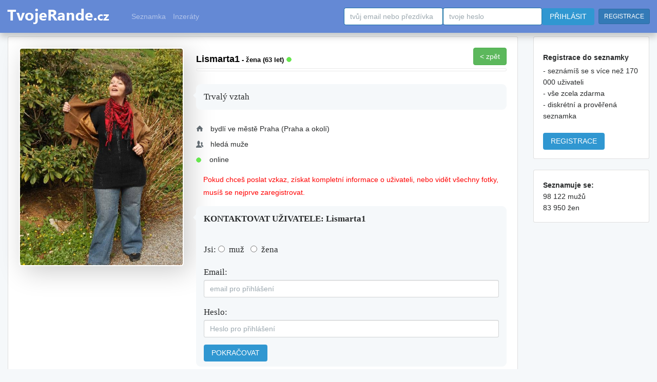

--- FILE ---
content_type: text/html
request_url: https://www.tvojerande.cz/seznamka-12058/lismarta1/
body_size: 38103
content:

<!DOCTYPE html>

<html lang="cs">
<head>
<meta http-equiv="Content-Type" content="text/html; charset=utf-8" />
<meta http-equiv="Content-language" content="cs" />


<title>Lismarta1, žena, 63 let, Praha - seznamka Tvojerande.cz</title>

      <meta name="description" content="Lismarta1 se chce seznámit s mužem / Trvalý vztah... / Věk: 63 let / Okres: Praha a okolí / Seznamovací inzerát č: 12058">
      <meta name="keywords" content="seznamka,seznamování,rande,seznamovat">
    <meta name="author" content="Seznamka Tvojerande.cz">

<meta content="width=device-width, initial-scale=1, minimal-ui" name="viewport"/>		

<meta name="resource-type" content="document" />
<meta name="robots" content="index,follow" />
<meta name="googlebot" content="index,follow,snippet,archive" />
<meta http-equiv="X-UA-Compatible" content="IE=edge">
<link rel="shortcut icon" href="https://www.tvojerande.cz/favicon.ico" type="image/x-icon">



<link href="https://www.tvojerande.cz/css/bootstrap.min.css?tts=dsf5d5das65d4sss" rel="stylesheet">
<link href="https://www.tvojerande.cz/assets/css/toolkit.css?tts=asdasdas65d4sss" rel="stylesheet">

<link href="https://www.tvojerande.cz/assets/css/application.css?tts=sd65f4sdas65d4sss" rel="stylesheet">

<link href="https://www.tvojerande.cz/css/animate.css?tts=yxcxycxas65d4sss" rel="stylesheet" type="text/css" />



<script src="https://www.tvojerande.cz/js/j_talk5.js?tts=sdfsdfas65d4sss"></script>

<script src="https://www.tvojerande.cz/js/jquery-3.7.1.min.js?tts=as65d4sss"></script>


<script src="https://www.tvojerande.cz/js/bootstrap.min.js?tts=as65d4sss"></script>

<link href="https://www.tvojerande.cz/css/nstyle_vlastni.css?tts=a5ssffff54da65as65d4sss" rel="stylesheet">


<link href="https://www.tvojerande.cz/assets/css/toolkit_dopln.css?tts=sd5a4dddas65d4sss" rel="stylesheet">

<script async src="https://pagead2.googlesyndication.com/pagead/js/adsbygoogle.js?client=ca-pub-8717502087602912"
     crossorigin="anonymous"></script>
</head><body><body class="bpi">


<div class="bpv" id="app-growl"></div>

<nav class="ck rj aeq ro  app-navbar vq stins vlist">

  <button
    class="re rh ayd"
    type="button"
    data-toggle="collapse"
    data-target="#navbarResponsive"
    aria-controls="navbarResponsive"
    aria-expanded="false"
    aria-label="Toggle navigation">
<span class="rf"><img height='25' src="https://www.tvojerande.cz/images/menu.png">

</span>
 </button>


  <a href="https://www.tvojerande.cz/">
    <img src="https://www.tvojerande.cz/images/logo.png" alt="seznamka TvojeRande.cz">
  </a>
<span class="visible-xs"><a class="btn btn-sm btn-primary" href="https://www.tvojerande.cz/site_login_setup.php">PŘIHLÁSIT</a> <a class="btn btn-sm btn-primary" href="https://www.tvojerande.cz/site_register.php">REGISTRACE</a></span>


  <div class="collapse f" id="navbarResponsive">&nbsp; &nbsp; &nbsp; &nbsp; &nbsp;
    <ul class="navbar-nav ain">
      <li class="hidden-sm hidden-md qx ">
        <a class="qv" href="https://www.tvojerande.cz/seznamka.php?act=3">Seznamka</a>
      </li>
       <li class="hidden-sm hidden-md qx ">
        <a class="qv" data-toggle="modal" href="https://www.tvojerande.cz/seznamka.php?zobr=2&act=3">Inzeráty </a>
      </li>


    </ul>


<span class="visible-sm visible-md"><a class="btn btn-sm btn-primary" href="https://www.tvojerande.cz/site_login_setup.php">PŘIHLÁSIT</a> <a class="btn btn-sm btn-primary" href="https://www.tvojerande.cz/site_register.php">REGISTRACE</a></span>





   <form class="pf aec ayc hidden-sm hidden-md visible-xl" method="post" action="https://www.tvojerande.cz/site_login.php?action=1">
      <input class="form-control" type="text" data-action="grow" placeholder="tvůj email nebo přezdívka" name="email" value="">
      <input class="form-control" type="password" data-action="grow" placeholder="tvoje heslo" name="password" value="">
      <input type='hidden' id='vyska2' name='vyska2' value='0' />
		<input type='hidden' id='sirka2' name='sirka2' value='0' />

		<input type='hidden' id='sdlfkj' name='sdlfkj' value='98dce83da5' />



		<input type='hidden' id='crds' name='crds' value='0' />



 <script>
document.getElementById('vyska2').value=$(document).height();
document.getElementById('sirka2').value=$(document).width();





</script>

      <button class="cg pj">PŘIHLÁSIT</button>&nbsp;&nbsp;<a class="btn btn-sm btn-primary" href="https://www.tvojerande.cz/site_register.php">REGISTRACE</a>
    </form>


  </div>
</nav><br/>


<div class="by">
  <div class="dq">
    <div class="fk">
<ul class="ca bqe bqf agk">
<li class="tu b ahx">
<div class="pole5"><div id="d1"></div></div>
  <div class="modal fade pop-up-1" tabindex="-1" role="dialog" aria-labelledby="myLargeModalLabel-1" aria-hidden="true">
    <div class="modal-dialog modal-lg">
      <div class="modal-content">

        <div class="modal-header">
          <button type="button" class="close" data-dismiss="modal" aria-hidden="true">x zavřít</button>
          <h4 class="modal-title" id="myLargeModalLabel-1">FOTOGRAFIE: Lismarta1</h4>
        </div>
        <div class="modal-body">
 <span class="ramik"><a class="cg pq pz ramik" href="site_nahlaseni.php?usids=12058" data-toggle="tooltip" title="Nahlásit porušení pravidel / závadný obsah">X Nahlásit</a></span><br><span class=aler>Pokud chceš vidět všechny fotky, musíš se nejprve zaregistrovat. Registrace je zdarma.</span><div class="pole5"><br><a href="https://www.tvojerande.cz/site_register.php"><button class="btn btn-lg btn-primary">REGISTRACE UŽIVATELE</button></a></div> </div>
      </div>
    </div>
  </div>






<table border='0' cellpadding='3' width='100%' height='50' cellspacing='1'><tr><td width='35%' valign='top' class='hidden-xs'><div class='hidden-xs'><a href="#" data-toggle="modal" data-target=".pop-up-1"><img src="https://www.tvojerande.cz/fotky/KxZL3ziGfd/17002122.jpg" class="img-rounded img-responsive okno2stin stinek" alt=""></a><div class='visible-xs'><br><div></div></div><div class='hidden-xs'><br><div></div></div></div></td><td width='1' valign='top'><span class='hidden-xs'>&nbsp;&nbsp;&nbsp;&nbsp;&nbsp;&nbsp;</span></td><td width='100%' valign='top' class='vnitrek1'><table border='0' width='100%'><tr><td width='50%' valign='top'><h1>Lismarta1<span class="hidden-xs"><font size=2> - žena (63 let)</span><span class="hidden-sm hidden-md hidden-lg hidden-xl"> (63)</font></span> <img border='0' data-toggle='tooltip' title='online' class='img-rounded' height='10' src='https://www.tvojerande.cz/images/on.png?vs=444'></h1></td><td width='50%' align='right' valign='top'><span id='upred'><span id='predchozi'></span></tr></table><div class='ramborder ramik'></div><table border='0' width='100%'><tr><td width='100%' valign='top'><div id='znacka12058'></div></td></tr></table>
&nbsp;&nbsp;&nbsp;&nbsp;


<div class='visible-xs'>


      <a href="#" data-toggle="modal" data-target=".pop-up-1">
  	<img src="https://www.tvojerande.cz/fotky/KxZL3ziGfd/17002122.jpg" class="img-rounded img-responsive okno2stin stinek" alt="">
</a>

<br>

</div>
<li><ul class="bqe bqk"><div class="tv"><div class="bql vnitrek2">Trvalý vztah<br></div></div></ul></li><li><br></li><ul class="dc ayn"><li class="hidden-sm hidden-md hidden-lg hidden-xl"><span class="axr h bbu agc"></span>žena (63 let)</li><li><span class="axr h bgx agc"></span>bydlí ve městě Praha (Praha a okolí)</li><li><span class="axr h boj agc"></span>hledá muže</li><li><img border='0' class='img-rounded' height='10' src='https://www.tvojerande.cz/images/on.png?vs=444'> &nbsp;&nbsp;&nbsp;online</li><div class='visible-xs'><br><div></div></div></div><a name='messpos'></a></ul></div></div><div class="aga js-conversation"><ul class="bqe bqk"><span class=aler>Pokud chceš poslat vzkaz, získat kompletní informace o uživateli, nebo vidět všechny fotky, musíš se nejprve zaregistrovat.</span></ul></div><ul class="bqe bqk"><div class="bql vnitrek2"><strong>KONTAKTOVAT UŽIVATELE: Lismarta1</strong><br><br>

<form role="form" name="cv65b5" id="cv65b5" method="post" action="https://www.tvojerande.cz/site_register.php?action=1&nok=56455&id=12058">
      <div class="op">
    Jsi: <input class="custom-control-input" type="radio" required="true" name="gender" value="1" >&nbsp; muž&nbsp;&nbsp;
<input class="custom-control-input" type="radio" required="true" name="gender" value="2" >&nbsp; žena
   </div>

      <div class="op">
        Email: <input class="form-control" placeholder="email pro přihlášení" class='cer form-control-sm' required="true" type="email" maxLength="50" name="email" id="email" value="">

      </div>

      <div class="op agd">
        Heslo: <input type="password" class="form-control" placeholder="Heslo pro přihlášení" class='cer form-control-sm' required="true" type="text" maxLength="20" name="password" id="password" value=""><input type='hidden' NAME='kldjfgb' value=''>
      </div>


        <button class="cg pj">POKRAČOVAT</button>

     </form>
  </div></ul></li><br></td></tr></table></li></ul>﻿
<div id="myModal1" class="modal fade" tabindex="-1" role="dialog" aria-labelledby="myModalLabel" aria-hidden="true">
  <div class="modal-dialog">
    <div class="modal-content">
        <div class="modal-body">

<span class=aler>Pokud chceš vidět detailní informace o uživateli, musíš se nejprve zaregistrovat. Registrace je zdarma.</span>
<div class="pole5"><br><a href="site_register.php"><button class="btn btn-lg btn-primary">REGISTRACE UŽIVATELE</button></a></div>
</div>
    </div>
  </div>
</div>
<ul class="ca bqe bqf agk"> <li class="tu b ahx">


 <form  class="pf" name="sdf654" id="sd6545" method="post" action="https://www.tvojerande.cz/seznamka.php?act=1&zobr=2&retrs=0">

<br><br>
<input type="radio" name="gender" value="1"  onChange='dsubmit();'>&nbsp;&nbsp;Muži&nbsp;&nbsp;
<input type="radio" name="gender" value="2"  onChange='dsubmit();'>&nbsp;&nbsp;Ženy&nbsp;&nbsp;



	  <select name="region"  class="btn btn btn-default hidden-xs"  onChange='dsubmit();'>
	                <option value="0">kraj</option>
	                <option value='1'>Jihomoravský</option><option value='2'>Jihočeský</option><option value='3'>Vysočina</option><option value='4'>Karlovarský</option><option value='5'>Královéhradecký</option><option value='6'>Liberecký</option><option value='7'>Olomoucký</option><option value='8'>Moravskoslezský</option><option value='9'>Pardubický</option><option value='10'>Plzeňský</option><option value='11'>Praha a okolí</option><option value='12'>Středočeský</option><option value='13'>Ústecký</option><option value='14'>Zlínský</option>	</select>
  <select name="year_from" class="btn btn btn-default" onChange='dsubmit();'>

<option selected value='18'>od 18 let</option><option value='19'>od 19 let</option><option value='20'>od 20 let</option><option value='21'>od 21 let</option><option value='22'>od 22 let</option><option value='23'>od 23 let</option><option value='24'>od 24 let</option><option value='25'>od 25 let</option><option value='26'>od 26 let</option><option value='27'>od 27 let</option><option value='28'>od 28 let</option><option value='29'>od 29 let</option><option value='30'>od 30 let</option><option value='31'>od 31 let</option><option value='32'>od 32 let</option><option value='33'>od 33 let</option><option value='34'>od 34 let</option><option value='35'>od 35 let</option><option value='36'>od 36 let</option><option value='37'>od 37 let</option><option value='38'>od 38 let</option><option value='39'>od 39 let</option><option value='40'>od 40 let</option><option value='41'>od 41 let</option><option value='42'>od 42 let</option><option value='43'>od 43 let</option><option value='44'>od 44 let</option><option value='45'>od 45 let</option><option value='46'>od 46 let</option><option value='47'>od 47 let</option><option value='48'>od 48 let</option><option value='49'>od 49 let</option><option value='50'>od 50 let</option><option value='51'>od 51 let</option><option value='52'>od 52 let</option><option value='53'>od 53 let</option><option value='54'>od 54 let</option><option value='55'>od 55 let</option><option value='56'>od 56 let</option><option value='57'>od 57 let</option><option value='58'>od 58 let</option><option value='59'>od 59 let</option><option value='60'>od 60 let</option><option value='61'>od 61 let</option><option value='62'>od 62 let</option><option value='63'>od 63 let</option><option value='64'>od 64 let</option><option value='65'>od 65 let</option><option value='66'>od 66 let</option><option value='67'>od 67 let</option><option value='68'>od 68 let</option><option value='69'>od 69 let</option><option value='70'>od 70 let</option><option value='71'>od 71 let</option><option value='72'>od 72 let</option><option value='73'>od 73 let</option><option value='74'>od 74 let</option><option value='75'>od 75 let</option><option value='76'>od 76 let</option><option value='77'>od 77 let</option><option value='78'>od 78 let</option><option value='79'>od 79 let</option><option value='80'>od 80 let</option><option value='81'>od 81 let</option><option value='82'>od 82 let</option><option value='83'>od 83 let</option><option value='84'>od 84 let</option><option value='85'>od 85 let</option>	</select>

  <select name="year_to" class="btn btn btn-default"  onChange='dsubmit();'>

<option value='18'>do 18 let</option><option value='19'>do 19 let</option><option value='20'>do 20 let</option><option value='21'>do 21 let</option><option value='22'>do 22 let</option><option value='23'>do 23 let</option><option value='24'>do 24 let</option><option value='25'>do 25 let</option><option value='26'>do 26 let</option><option value='27'>do 27 let</option><option value='28'>do 28 let</option><option value='29'>do 29 let</option><option value='30'>do 30 let</option><option value='31'>do 31 let</option><option value='32'>do 32 let</option><option value='33'>do 33 let</option><option value='34'>do 34 let</option><option value='35'>do 35 let</option><option value='36'>do 36 let</option><option value='37'>do 37 let</option><option value='38'>do 38 let</option><option value='39'>do 39 let</option><option value='40'>do 40 let</option><option value='41'>do 41 let</option><option value='42'>do 42 let</option><option value='43'>do 43 let</option><option value='44'>do 44 let</option><option value='45'>do 45 let</option><option value='46'>do 46 let</option><option value='47'>do 47 let</option><option value='48'>do 48 let</option><option value='49'>do 49 let</option><option value='50'>do 50 let</option><option value='51'>do 51 let</option><option value='52'>do 52 let</option><option value='53'>do 53 let</option><option value='54'>do 54 let</option><option value='55'>do 55 let</option><option value='56'>do 56 let</option><option value='57'>do 57 let</option><option value='58'>do 58 let</option><option value='59'>do 59 let</option><option value='60'>do 60 let</option><option value='61'>do 61 let</option><option value='62'>do 62 let</option><option value='63'>do 63 let</option><option value='64'>do 64 let</option><option value='65'>do 65 let</option><option value='66'>do 66 let</option><option value='67'>do 67 let</option><option value='68'>do 68 let</option><option value='69'>do 69 let</option><option value='70'>do 70 let</option><option value='71'>do 71 let</option><option value='72'>do 72 let</option><option value='73'>do 73 let</option><option value='74'>do 74 let</option><option value='75'>do 75 let</option><option value='76'>do 76 let</option><option value='77'>do 77 let</option><option value='78'>do 78 let</option><option value='79'>do 79 let</option><option selected value='80'>do 80 let</option><option value='81'>do 81 let</option><option value='82'>do 82 let</option><option value='83'>do 83 let</option><option value='84'>do 84 let</option><option value='85'>do 85 let</option></select><span class='hidden-xs'>&nbsp;&nbsp;</span>
<script type="text/javascript" language="JavaScript"><!--
function dsubmit() {
document.sdf654.submit();
}
//--></script>



</li>
<div id="dinfos" class="collapse">
  <div class="panel-group">
  <div class="panel panel-default">
  <div class="panel-heading">
 <strong>Kouření: </strong><input class="radio-inline" onChange="dsubmit();"  type="radio" required="true" name="prof_koureni" value="0" checked='checked'>&nbsp;nerozhoduje &nbsp;&nbsp;<input class="radio-inline" onChange="dsubmit();"  type="radio" required="true" name="prof_koureni" value="1" >&nbsp;nekuřák <input class="radio-inline" onChange="dsubmit();"  type="radio" required="true" name="prof_koureni" value="2" >&nbsp;kuřák

&nbsp;&nbsp;&nbsp;<input type="checkbox" onChange="dsubmit();" name="foto_aktiv" value="1" > <strong>pouze s fotkou</strong>

</div>
</div>
 <div class="panel panel-default">
  <div class="panel-heading">
 <strong>Vzdělání: </strong><input class="radio-inline" onChange="dsubmit();"  type="radio" required="true" name="prof_vzdelani" value="0" checked='checked'>&nbsp;nerozhoduje &nbsp;&nbsp;<input class="radio-inline" onChange="dsubmit();"  type="radio" required="true" name="prof_vzdelani" value="1" >&nbsp;žádné&nbsp;&nbsp;<input class="radio-inline" onChange="dsubmit();"  type="radio" required="true" name="prof_vzdelani" value="2" >&nbsp;zš &nbsp;&nbsp;<input class="radio-inline" onChange="dsubmit();"  type="radio" required="true" name="prof_vzdelani" value="3" >&nbsp;učiliště&nbsp;&nbsp;<input class="radio-inline" onChange="dsubmit();"  type="radio" required="true" name="prof_vzdelani" value="4" >&nbsp;učiliště s maturitou&nbsp;&nbsp;<input class="radio-inline" onChange="dsubmit();"  type="radio" required="true" name="prof_vzdelani" value="5" >&nbsp;střední škola &nbsp;&nbsp;<input class="radio-inline" onChange="dsubmit();"  type="radio" required="true" name="prof_vzdelani" value="6" >&nbsp;vysoká škola
</div>
</div>
  <div class="panel panel-default">
  <div class="panel-heading">
 <strong>Děti: </strong><input class="radio-inline" onChange="dsubmit();"  type="radio" required="true" name="prof_deti" value="0" checked='checked'>&nbsp;nerozhoduje &nbsp;&nbsp;<input class="radio-inline" onChange="dsubmit();"  type="radio" required="true" name="prof_deti" value="1" >&nbsp;žádné&nbsp;&nbsp;<input class="radio-inline" onChange="dsubmit();"  type="radio" required="true" name="prof_deti" value="2" >&nbsp;1&nbsp;&nbsp;<input class="radio-inline" onChange="dsubmit();"  type="radio" required="true" name="prof_deti" value="3" >&nbsp;2&nbsp;&nbsp;<input class="radio-inline" onChange="dsubmit();"  type="radio" required="true" name="prof_deti" value="4" >&nbsp;3&nbsp;&nbsp;<input class="radio-inline" onChange="dsubmit();"  type="radio" required="true" name="prof_deti" value="5" >&nbsp;4&nbsp;&nbsp;<input class="radio-inline" onChange="dsubmit();"  type="radio" required="true" name="prof_deti" value="6" >&nbsp;5&nbsp;&nbsp;
</div>
</div>

  <div class="panel panel-default">
  <div class="panel-heading">
 <strong>Stav: </strong><input class="radio-inline" onChange="dsubmit();"  type="radio" required="true" name="prof_stav" value="0" checked='checked'>&nbsp;nerozhoduje &nbsp;&nbsp;<input class="radio-inline" onChange="dsubmit();"  type="radio" required="true" name="prof_stav" value="1" >&nbsp;svobodný&nbsp;&nbsp;<input class="radio-inline" onChange="dsubmit();"  type="radio" required="true" name="prof_stav" value="2" >&nbsp;zadaný&nbsp;&nbsp;<input class="radio-inline" onChange="dsubmit();"  type="radio" required="true" name="prof_stav" value="3" >&nbsp;ženatý/vdaná&nbsp;&nbsp;<input class="radio-inline" onChange="dsubmit();"  type="radio" required="true" name="prof_stav" value="4" >&nbsp;rozvedený/ná&nbsp;&nbsp;<input class="radio-inline" onChange="dsubmit();"  type="radio" required="true" name="prof_stav" value="5" >&nbsp;vdovec/vdova
</div>
</div>

  <div class="panel panel-default">
  <div class="panel-heading">

<div class="form-group row">
  <div class="col-xs-3">
    <label for="prof_vyska_od">Výška od:</label>
    <input  class="form-control" onChange="dsubmit();" placeholder="" type="text" maxLength="3" name="prof_vyska_od" id="prof_vyska_od" value="0">
  </div>
  <div class="col-xs-3">
    <label for="prof_vyska_do">Výška do:</label>
    <input  class="form-control" onChange="dsubmit();" placeholder="" type="text" maxLength="3"  name="prof_vyska_do" id="prof_vyska_do" value="0">
  </div>

</div>



</div>
</div>





</div>


</div>
</form>









        <li class="tu b ahx hidden-xs">
        
     Chceš mít více zájemců o seznámení? Nastav si seznamovací inzerát! &nbsp;&nbsp;<a href="https://www.tvojerande.cz/site_register_profil_dalsi.php" data-toggle="tooltip" title="nastavení tvého inzerátu" class="btn btn-sm btn-default">NASTAVIT INZERÁT</a>
 </li>
 <li class="tu b ahx">
<div class="pole5"><div id="d1"></div></div>

<div class="reklam_podel">
<script async src="//pagead2.googlesyndication.com/pagead/js/adsbygoogle.js"></script>
<!-- tvojerande-profil -->
<ins class="adsbygoogle" style="display:block;width:100%;height:90px" data-ad-client="ca-pub-8717502087602912"  data-ad-slot="4272005744"></ins>
<script>
(adsbygoogle = window.adsbygoogle || []).push({});
</script>
</div></li><li class="tu b ahx">





<div id='zi681'><div id='zpc1'><li class="tu b ahx"><table width='100%'><tr><td width='100' align='left' valign='top'><a href='https://www.tvojerande.cz/seznamka-681/kellitta/'><div class='fotkos animated bounceIn'><img border='0' class='img-rounded stinek' height='150' width='130' src='https://www.tvojerande.cz/fotky/f_zaklad/142254670_c.jpg'></a><span class='pozfot1'><img border='0' height='10' src='https://www.tvojerande.cz/images/on.png?vs=444'></span></div></a></td><td width='10' align='left' valign='top'>&nbsp;&nbsp;&nbsp;&nbsp;&nbsp;&nbsp;</td><td width='100%' align='left' valign='top'>


              <small class="aec axr"></small>

<a href='https://www.tvojerande.cz/seznamka-681/kellitta/'><strong>kellitta</strong></a> (72) <span class='visible-xs'><div></div></span> <span class=sed>Pelhřimov</span> <p class='animated fadeIn'><br>Už jsem našla co jsem hledala, takže už jen pro kamarády.</p></td></tr></table><table width='100%'><tr><td width='100%' align='left' valign='top'><div id=znacka681></div></td></tr></table></li>
<div id='zi29063'><div id='zpc2'><div id='zi28572'><div id='zpc3'><li class="tu b ahx"><table width='100%'><tr><td width='100' align='left' valign='top'><a href='https://www.tvojerande.cz/seznamka-28572/veritas/'><div class='fotkos animated bounceIn'><img border='0' class='img-rounded stinek' height='150' width='130' src='https://www.tvojerande.cz/fotky/sv_76cciP5yod/52130121_c.jpg'></a><span class='pozfot1'><img border='0' height='10' src='https://www.tvojerande.cz/images/on.png?vs=444'></span></div></a></td><td width='10' align='left' valign='top'>&nbsp;&nbsp;&nbsp;&nbsp;&nbsp;&nbsp;</td><td width='100%' align='left' valign='top'>


              <small class="aec axr"></small>

<a href='https://www.tvojerande.cz/seznamka-28572/veritas/'><strong>veritas</strong></a> (48) <span class='visible-xs'><div></div></span> <span class=sed>Most</span> <p class='animated fadeIn'><br>Pracující žena chce vědět víc? Ptej se</p></td></tr></table><table width='100%'><tr><td width='100%' align='left' valign='top'><div id=znacka28572></div></td></tr></table></li>
<div id='zi8514'><div id='zpc4'><li class="tu b ahx"><table width='100%'><tr><td width='100' align='left' valign='top'><a href='https://www.tvojerande.cz/seznamka-8514/janicka/'><div class='fotkos animated bounceIn'><img border='0' class='img-rounded stinek' height='150' width='130' src='https://www.tvojerande.cz/fotky/8oHbpg1dhT/69767091_c.jpg'></a><span class='pozfot1'><img border='0' height='10' src='https://www.tvojerande.cz/images/on.png?vs=444'></span></div></a></td><td width='10' align='left' valign='top'>&nbsp;&nbsp;&nbsp;&nbsp;&nbsp;&nbsp;</td><td width='100%' align='left' valign='top'>


              <small class="aec axr"></small>

<a href='https://www.tvojerande.cz/seznamka-8514/janicka/'><strong>Janička</strong></a> (48) <span class='visible-xs'><div></div></span> <span class=sed>Havlíčkův Brod</span> <p class='animated fadeIn'><br>Hledám osudového muže...</p></td></tr></table><table width='100%'><tr><td width='100%' align='left' valign='top'><div id=znacka8514></div></td></tr></table></li>
<div id='zi14734'><div id='zpc5'><div id='zi5787'><div id='zpc6'><li class="tu b ahx"><table width='100%'><tr><td width='100' align='left' valign='top'><a href='https://www.tvojerande.cz/seznamka-5787/izabel1974/'><div class='fotkos animated bounceIn'><img border='0' class='img-rounded stinek' height='150' width='130' src='https://www.tvojerande.cz/fotky/d_iKax4nrDtJ/389363772_c.jpg'></a><span class='pozfot1'><img border='0' height='10' src='https://www.tvojerande.cz/images/on.png?vs=444'></span></div></a></td><td width='10' align='left' valign='top'>&nbsp;&nbsp;&nbsp;&nbsp;&nbsp;&nbsp;</td><td width='100%' align='left' valign='top'>


              <small class="aec axr"></small>

<a href='https://www.tvojerande.cz/seznamka-5787/izabel1974/'><strong>Izabel1974</strong></a> (73) <span class='visible-xs'><div></div></span> <span class=sed>Vysoké Mýto</span> <p class='animated fadeIn'><br>Vždy s úsměvem...</p></td></tr></table><table width='100%'><tr><td width='100%' align='left' valign='top'><div id=znacka5787></div></td></tr></table></li>
<div id='zi19903'><div id='zpc7'><li class="tu b ahx"><table width='100%'><tr><td width='100' align='left' valign='top'><a href='https://www.tvojerande.cz/seznamka-19903/papuka/'><div class='fotkos animated bounceIn'><img border='0' class='img-rounded stinek' height='150' width='130' src='https://www.tvojerande.cz/fotky/sv_5zNTMXyGhI/54905686_c.jpg'></a><span class='pozfot1'><img border='0' height='10' src='https://www.tvojerande.cz/images/on.png?vs=444'></span></div></a></td><td width='10' align='left' valign='top'>&nbsp;&nbsp;&nbsp;&nbsp;&nbsp;&nbsp;</td><td width='100%' align='left' valign='top'>


              <small class="aec axr"></small>

<a href='https://www.tvojerande.cz/seznamka-19903/papuka/'><strong>papuka</strong></a> (44) <span class='visible-xs'><div></div></span> <span class=sed>Orlová</span> <p class='animated fadeIn'><br>Hledám partnera pro život!</p></td></tr></table><table width='100%'><tr><td width='100%' align='left' valign='top'><div id=znacka19903></div></td></tr></table></li>
<div id='zi13508'><div id='zpc8'><li class="tu b ahx"><table width='100%'><tr><td width='100' align='left' valign='top'><a href='https://www.tvojerande.cz/seznamka-13508/lucka45/'><div class='fotkos animated bounceIn'><img border='0' class='img-rounded stinek' height='150' width='130' src='https://www.tvojerande.cz/fotky/d_3GW9suqYHY/56233666_c.jpg'></a><span class='pozfot1'><img border='0' height='10' src='https://www.tvojerande.cz/images/on.png?vs=444'></span></div></a></td><td width='10' align='left' valign='top'>&nbsp;&nbsp;&nbsp;&nbsp;&nbsp;&nbsp;</td><td width='100%' align='left' valign='top'>


              <small class="aec axr"></small>

<a href='https://www.tvojerande.cz/seznamka-13508/lucka45/'><strong>Lucka45</strong></a> (41) <span class='visible-xs'><div></div></span> <span class=sed>Vyškov</span> <p class='animated fadeIn'><br>Chci život prožít..</p></td></tr></table><table width='100%'><tr><td width='100%' align='left' valign='top'><div id=znacka13508></div></td></tr></table></li>
</li><li class="tu b ahx"><span class='ramik'><a class='btn btn-lg btn-primary' href='https://www.tvojerande.cz/seznamka.php?zobr=2&from=6&retrs=0&act=2&region=0&year_from=18&year_to=80&city=0&vzdalenost=0'> DALŠÍ LIDÉ</a></span>&nbsp;&nbsp;</li><script>
sirka=$(document).width();


if (sirka>1200)
{
$('#predchozi').html(" <a data-toggle='tooltip' title='o krok zpět' class='btn btn-bg btn-success' href='javascript:history.back()'>< zpět</a>");
}
else
{
$('#predchozi').html("<a class='btn btn-bg btn-success' data-toggle='tooltip' title='o krok zpět' id='predchozi' href='javascript:history.back()'><</a>");
}






</script>
</ul>

</li><li class="tu b ahx"><table border='0' cellpadding='0' cellspacing='0' width='100%'><tr><td width='100%' align='left'><strong>NOVĚ REGISTROVANÍ S FOTKOU:</strong><br></td></tr></table><div align='center' class='ramecek'><a href='https://www.tvojerande.cz/seznamka-411341/lucka45/' data-trigger='hover' data-toggle='popover' title='Ahoj jsem normální holka co má ráda zvířata. Mám psa a koně s nimi trávím skoro všechen volný čas. Mám ráda výlety, hudbu, válení u televize.'><img  border='0' class='img-circle okno2stin stinek' height='80' width='80' src='https://www.tvojerande.cz/fotky/mr_45zP01R7Jx/409240258_b.jpg'><br><font size=1>amalka (33)</font></a></div><div align='center' class='ramecek'><a href='https://www.tvojerande.cz/seznamka-411339/lucka45/' data-trigger='hover' data-toggle='popover' title='Hledám fajn chlapa pro život a nové zažitky.'><img  border='0' class='img-circle okno2stin stinek' height='80' width='80' src='https://www.tvojerande.cz/fotky/mr_45zP01R7Jx/975338606_b.jpg'><br><font size=1><img border='0' height='7' src='https://www.tvojerande.cz/images/aktiv_dnes.png'> andy (51)</font></a></div><div align='center' class='ramecek'><a href='https://www.tvojerande.cz/seznamka-411325/lucka45/' data-trigger='hover' data-toggle='popover' title='Hledám parťáka na severu Moravy....'><img  border='0' class='img-circle okno2stin stinek' height='80' width='80' src='https://www.tvojerande.cz/fotky/mr_45zP01R7Jx/150899068_b.jpg'><br><font size=1>bella123 (62)</font></a></div><div align='center' class='ramecek'><a href='https://www.tvojerande.cz/seznamka-411297/lucka45/' data-trigger='hover' data-toggle='popover' title='Hledám lásku ne flirt'><img  border='0' class='img-circle okno2stin stinek' height='80' width='80' src='https://www.tvojerande.cz/fotky/mr_45zP01R7Jx/520765348_b.jpg'><br><font size=1>laďka (50)</font></a></div><div valign='top' class='hidden-xs'><a data-toggle='tooltip' title='přehled všech nováčků' href='https://www.tvojerande.cz/seznamka.php?retrs=57'><img class='okno2stin' border='0' height='70' src='https://www.tvojerande.cz/images/next.png'></a></div></li>

<div align='center'><div class='titulka3'><div align='left'><strong>Seznámení v krajích: </strong><br/><a href='https://www.tvojerande.cz/seznamka/cela-cr/'>celá ČR</a> / <a href='https://www.tvojerande.cz/seznamka/jihomoravsky-kraj/'>Jihomoravský</a> / <a href='https://www.tvojerande.cz/seznamka/jihocesky-kraj/'>Jihočeský</a> / <a href='https://www.tvojerande.cz/seznamka/kraj-vysocina/'>Vysočina</a> / <a href='https://www.tvojerande.cz/seznamka/karlovarsky-kraj/'>Karlovarský</a> / <a href='https://www.tvojerande.cz/seznamka/kralovehradecky-kraj/'>Královéhradecký</a> / <a href='https://www.tvojerande.cz/seznamka/liberecky-kraj/'>Liberecký</a> / <a href='https://www.tvojerande.cz/seznamka/olomoucky-kraj/'>Olomoucký</a> / <a href='https://www.tvojerande.cz/seznamka/moravskoslezsky-kraj/'>Moravskoslezský</a> / <a href='https://www.tvojerande.cz/seznamka/pardubicky-kraj/'>Pardubický</a> / <a href='https://www.tvojerande.cz/seznamka/plzensky-kraj/'>Plzeňský</a> / <a href='https://www.tvojerande.cz/seznamka/praha-a-okoli/'>Praha a okolí</a> / <a href='https://www.tvojerande.cz/seznamka/stredocesky-kraj/'>Středočeský</a> / <a href='https://www.tvojerande.cz/seznamka/ustecky-kraj/'>Ústecký</a> / <a href='https://www.tvojerande.cz/seznamka/zlinsky-kraj/'>Zlínský</a><br/><br/><strong>Rande dle kategorie: </strong><br/><a href='https://www.tvojerande.cz/vazne-seznameni/'>Vážné seznámení</a> <span class='maly'>(<a href='https://www.tvojerande.cz/vazne/on-hleda-ji/'>on hledá ji</a> / <a href='https://www.tvojerande.cz/vazne/ona-hleda-jeho/'>ona hledá jeho</a>) </span> / <a href='https://www.tvojerande.cz/nezavazne-seznameni/'>Nezávazný flirt</a> <span class='maly'>( <a href='https://www.tvojerande.cz/nezavazne/on-hleda-ji/'>on hledá ji</a> / <a href='https://www.tvojerande.cz/nezavazne/ona-hleda-jeho/'>ona hledá jeho</a> )</span> / <a href='https://www.tvojerande.cz/dopisovani-pratelstvi/'>Dopisování</a> <span class='maly'>( <a href='https://www.tvojerande.cz/dopisovani/on-hleda-ji/'>on hledá ji</a> / <a href='https://www.tvojerande.cz/dopisovani/ona-hleda-jeho/'>ona hledá jeho</a> )</span> / <a href='https://www.tvojerande.cz/spolecne-cestovani/'>Cestování</a> <span class='maly'>( <a href='https://www.tvojerande.cz/cestovani/spolujizda/'>spolujízda</a> )</span> / <a href='https://www.tvojerande.cz/vymena-partneru/'>Výměna partnerů</a> <span class='maly'>( <a href='https://www.tvojerande.cz/vymena/par-hleda-ji/'>pár hledá ji</a> / <a href='https://www.tvojerande.cz/vymena/par-hleda-jeho/'>pár hledá jeho</a> )</span><br/><br/><a href="https://www.tvojerande.cz/seznameni/">seznámení</a> /
<a href="https://www.tvojerande.cz/seznamit/">seznámit</a> /
<a href="https://www.tvojerande.cz/stesti/">štěstí</a> / 
<a href="https://www.tvojerande.cz/jak-se-seznamit/">jak se seznámit</a> /
<a href="https://www.tvojerande.cz/vegetarianska-seznamka/">vegetariánská</a> /
<a href="https://www.tvojerande.cz/katolicka-seznamka/">katolická</a> /
<a href="https://www.tvojerande.cz/numerologicka-seznamka/">numerologická</a> /

<a href="https://www.tvojerande.cz/osudova-seznamka-stesti/">osudová seznamka</a> /
<a href="https://www.tvojerande.cz/poradna/seznamka-badoo/">badoo</a> /
<a href="https://www.tvojerande.cz/seznamka-lide/">lidé</a> /
<a href="https://www.tvojerande.cz/rande/">rande</a> /
<a href="https://www.tvojerande.cz/seznamit-se/">seznámit se</a> /
<a href="https://www.tvojerande.cz/seznamka-rande/">kam na rande</a> /
<a href="https://www.tvojerande.cz/seznamka-stesti/">seznamka štěstí</a> /
<a href="https://www.tvojerande.cz/poradna/seznamka-bez-registrace/">seznamka bez registrace</a> /
<a href="https://www.tvojerande.cz/poradna/seznamka-cz/">kde se seznámit</a><br><br><strong>Partneři seznamky:</strong><br>
<a href="https://www.tvojerande.cz">seznamka na rande</a> /
<a href="https://www.tvojerande.cz/seznamka/">seznamka</a> /
<a href="https://www.tvojebyty.cz">byty prodej</a> /
<a href="https://www.prohledej.cz">katalog</a> /
<a href="https://www.probrat.cz">bazar</a> /
<a href="https://www.narecepty.cz">recepty</a> /
<a href="https://www.tvojedoktorka.cz">nemoci, léčba</a> /
<a href="https://www.odpovidat.cz">odpovídat</a> /
<a href="https://www.damokles.cz">damokles</a> /
<a href="https://www.seznamka.love">love</a> /
<a href="https://www.tvojeknizka.cz">knížky</a>
<br/><br/>© 2025 <strong>Seznamka Tvoje rande.cz</strong> / <a href="https://www.tvojerande.cz/kontakt.php">Kontakt</a> / <a href="https://www.tvojerande.cz/pravidla.php">Pravidla</a> / <a href="https://www.tvojerande.cz/kontakt.php?typs=1">O Tvojerande.cz</a> / <a href="https://www.tvojerande.cz/provoz_podminky.php">Obchodní podmínky</a> / <a href="https://www.tvojerande.cz/provoz_zasady.php">Zásady obchrany osobních údajů</a>  / <a href="https://www.tvojerande.cz/provoz_podminky.php">Provozní podmínky</a> <br/><br/>
 <strong>Aplikace pro Android:</strong><br><a href="https://play.google.com/store/apps/details?id=cz.tvojerande.www.tvojerandecz" target="_blank"><img data-toggle="tooltip" title="stáhněte si aplikaci pro váš telefon nebo tablet" border='0' src='https://www.tvojerande.cz/images/google.jpg'></a>

  <br/><br/></div></div></div></div><div class="fh">
       <div class="rp agk aye">
         <div class="rq">


<h6 class="agd"><h6>Registrace do seznamky</h6>


           - seznámíš se s více než 170 000 uživateli<br>
           - vše zcela zdarma<br>
           - diskrétní a prověřená seznamka <br><br>
           

           <a href="https://www.tvojerande.cz/site_register.php" class="cg pj">REGISTRACE</a>




         </div>
       </div>

       <div class="rp agk aye">
         <div class="rq"><div align="left">

<strong>Seznamuje se:</strong><br>98 122 mužů<br>83 950 žen       </div>   </div>
       </div>
</div>
   </div>
</div>

<script>

$(document).ready(function(){
    $('[data-toggle="tooltip"]').tooltip();
});

$(document).ready(function(){
    $('[data-toggle="popover"]').popover();
});
</script>


<img src="https://toplist.cz/dot.asp?ID=1770148&amp;logo=blank" width="0" height="0" alt=""/>

<script>
  (function(i,s,o,g,r,a,m){i['GoogleAnalyticsObject']=r;i[r]=i[r]||function(){
  (i[r].q=i[r].q||[]).push(arguments)},i[r].l=1*new Date();a=s.createElement(o),
  m=s.getElementsByTagName(o)[0];a.async=1;a.src=g;m.parentNode.insertBefore(a,m)
  })(window,document,'script','https://www.google-analytics.com/analytics.js','ga');

  ga('create', 'UA-9989807-13', 'auto');
  ga('send', 'pageview');

</script>

<div class="modal fade" id="myModal" tabindex="-1" role="dialog" aria-labelledby="myModalLabel" aria-hidden="true">
  <div class="modal-dialog">
    <div class="modal-content">
      <div class="modal-header">
        <button type="button" class="close" data-dismiss="modal"><span aria-hidden="true"><font color="red" size="6">&times;</span></font></button>
      </div>
      <div class="modal-body">
      <div id="bookId" class="bookId"></div>
      </div>
      <div class="modal-footer hidden-xs">
        <button type="button" class="btn btn-primary" data-dismiss="modal">Zavřít</button>
      </div>
    </div>
  </div>
</div>
<table border='0' cellpadding='0' cellspacing='0' width='100%' height='20'><tr><td width='100%' height='20'></td></tr></table><br /><br />...




  </body>
</html>








--- FILE ---
content_type: text/html; charset=utf-8
request_url: https://www.google.com/recaptcha/api2/aframe
body_size: 267
content:
<!DOCTYPE HTML><html><head><meta http-equiv="content-type" content="text/html; charset=UTF-8"></head><body><script nonce="jlNZ-YtKr84myXKyLrd2yg">/** Anti-fraud and anti-abuse applications only. See google.com/recaptcha */ try{var clients={'sodar':'https://pagead2.googlesyndication.com/pagead/sodar?'};window.addEventListener("message",function(a){try{if(a.source===window.parent){var b=JSON.parse(a.data);var c=clients[b['id']];if(c){var d=document.createElement('img');d.src=c+b['params']+'&rc='+(localStorage.getItem("rc::a")?sessionStorage.getItem("rc::b"):"");window.document.body.appendChild(d);sessionStorage.setItem("rc::e",parseInt(sessionStorage.getItem("rc::e")||0)+1);localStorage.setItem("rc::h",'1769052653649');}}}catch(b){}});window.parent.postMessage("_grecaptcha_ready", "*");}catch(b){}</script></body></html>

--- FILE ---
content_type: text/plain
request_url: https://www.google-analytics.com/j/collect?v=1&_v=j102&a=1194218564&t=pageview&_s=1&dl=https%3A%2F%2Fwww.tvojerande.cz%2Fseznamka-12058%2Flismarta1%2F&ul=en-us%40posix&dt=Lismarta1%2C%20%C5%BEena%2C%2063%20let%2C%20Praha%20-%20seznamka%20Tvojerande.cz&sr=1280x720&vp=1280x720&_u=IEBAAEABAAAAACAAI~&jid=1652312418&gjid=746679827&cid=1903239708.1769052643&tid=UA-9989807-13&_gid=343085602.1769052643&_r=1&_slc=1&z=286192792
body_size: -450
content:
2,cG-TQFX6XCNWD